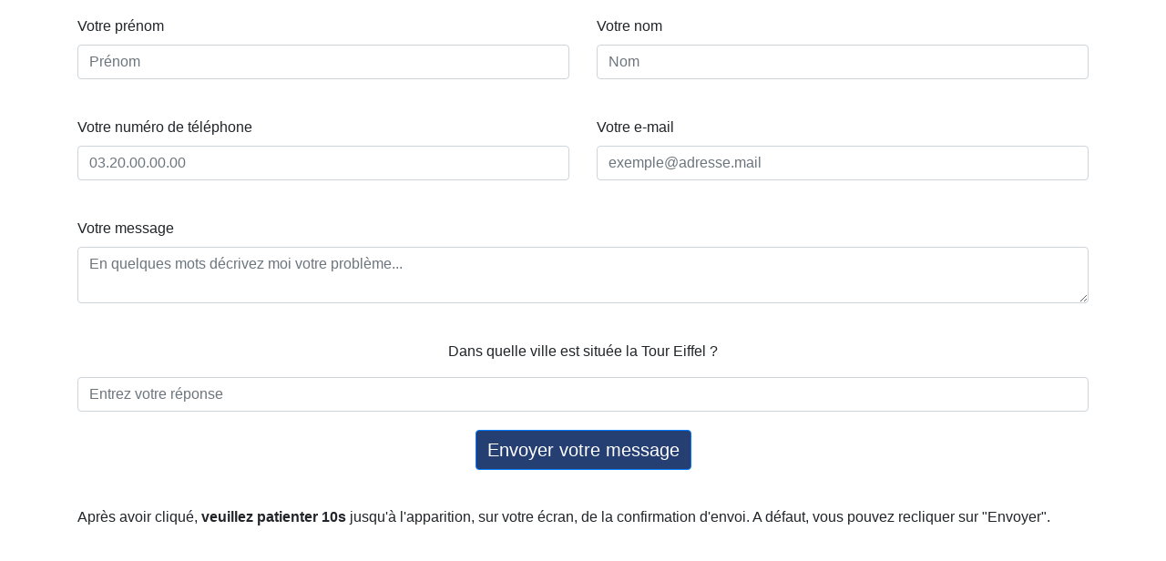

--- FILE ---
content_type: text/html; charset=UTF-8
request_url: https://www.lba-avocat.com/formulaire/contact.php
body_size: 925
content:

<!DOCTYPE html>
<html>

<head>
    <!-- CSS MINUCCI TECH BOOSTRAP -->
    <link rel="stylesheet" type="text/css" href="../templates/yootheme/css/bootstrap.min.css" />
    <link rel="stylesheet" type="text/css" href="../templates/yootheme/css/custom.css" />
    <!-- CSS FIN -->

    <style>
        #spinner {
            display: none;
        }
    </style>

    <script>
        function handleFormSubmit() {
            document.getElementById('submitButton').style.display = 'none';
            document.getElementById('spinner').style.display = 'block';
        }
    </script>
</head>

<body>

<div class="container">

    
    <form action="/formulaire/post_contact.php" method="POST">

        <div class="row">
            <div class="col-sm-6 marge-formulaire">
                <label for="inputefirstname">Votre prénom</label>
                <input required type="text" name="firstname" placeholder="Prénom" class="form-control" id="inputefirstname" value="">
            </div>

            <div class="col-sm-6 marge-formulaire">
                <label for="inputelastname">Votre nom</label>
                <input required type="text" name="lastname" placeholder="Nom" class="form-control" id="inputelastname" value="">
            </div>
        </div>

        <div class="row">
            <div class="col-sm-6 marge-formulaire">
                <br>
                <label for="inputenumero">Votre numéro de téléphone</label>
                <input required type="text" name="numero" placeholder="03.20.00.00.00" class="form-control" id="inputenumero" value="">
            </div>

            <div class="col-sm-6 marge-formulaire">
                <br>
                <label for="inputemail">Votre e-mail</label>
                <input required type="email" name="email" placeholder="exemple@adresse.mail" class="form-control" id="inputemail" value="">
            </div>
        </div>

        <div class="row">
            <div class="col-12 marge-formulaire">
                <br>
                <label for="inputemessage">Votre message</label>
                <textarea required id="inputemessage" name="message" placeholder="En quelques mots décrivez moi votre problème..." class="form-control"></textarea>
            </div>
        </div>

        <div class="row">
            <div class="col-12 marge-formulaire">
                <br>
                <p align="center">Dans quelle ville est située la Tour Eiffel ?</p>
                <input required type="text" name="text" class="form-control" id="inputtext" placeholder="Entrez votre réponse" value="">
            </div>
        </div>

        <div class="row">
            <div class="col-12 boutonformulaire" tabindex="1">
                                    <p align="center" id="submitButton">
                        <button onclick="handleFormSubmit()" type="submit" class="btn btn-primary bouton-formulaire-font" tabindex="1">Envoyer votre message</button>
                    </p>
                    <p align="center" id="spinner">
                        <div class="spinner-border text-primary" role="status">
                            <span class="sr-only">Chargement...</span>
                        </div>
                    </p>
                                <br>
                <p>Après avoir cliqué, <b>veuillez patienter 10s</b> jusqu'à l'apparition, sur votre écran, de la confirmation d'envoi. A défaut, vous pouvez recliquer sur "Envoyer".</p>
            </div>
        </div>
    </form>
</div>

</body>
</html>


--- FILE ---
content_type: text/css
request_url: https://www.lba-avocat.com/templates/yootheme/css/custom.css
body_size: 431
content:
.titre-article {
    padding-bottom: 10px;
}

.boutonformulaire {
    padding-top: 20px;
}

.bouton-formulaire-font {
    font-size: 20px;
    background-color: #263f73;
}


.marge-formulaire {
    padding-top: 17px;
}

/* unvisited link */
.titre-article-h2 a:link {
    color: #263f73;
}

/* visited link */
.titre-article-h2 a:visited {
    color: #263f73;
}

/* mouse over link */
.titre-article-h2 a:hover {
    color: #587aa6;
}

/* selected link */
.titre-article-h2 a:active {
    color: #263f73;
}

.filled {
    display: flex;
    justify-content: center;
    align-items: center;
    overflow: hidden;
}
.filled img {
    flex-shrink: 0;
    width: 600px;
    height: 250px;
    object-fit: cover;
}

.uk-margin-large-bottom {
    margin-left: auto;
    margin-right: auto;
    display: flex;
    justify-content: center;
    align-items: center;
    overflow: hidden;
    flex-shrink: 0;
    width: 600px;
    height: 250px;
}

/* Boutons Header Telephone*/
.bouton-tel {
    display: flex;
    align-items: center;
    justify-content: center;
    color: white;
    font-size: 18px;
    background: #263f73;
    padding: 7px 15px;
}

.bouton-tel:hover {
    color: white;
    opacity: 0.75;
}

.bouton-tel img {
    margin: 0 10px 0 0;
}

/* Boutons Header RDV*/

.bouton-rdv {
    display: flex;
    align-items: center;
    justify-content: center;
    color: white;
    font-size: 18px;
    background: black;
    padding: 7px 15px;
}

.bouton-rdv:hover {
    color: white;
    opacity: 0.75;
}

.bouton-rdv.bouton-article {
    width: 200px;
}

#titre-grille {
    height: 65px;
    display: flex;
    align-items: center;
    justify-content: center;
}

.header-droite {
    margin: 2rem;
}

.header-droite p {
    margin-bottom: 0;
}
